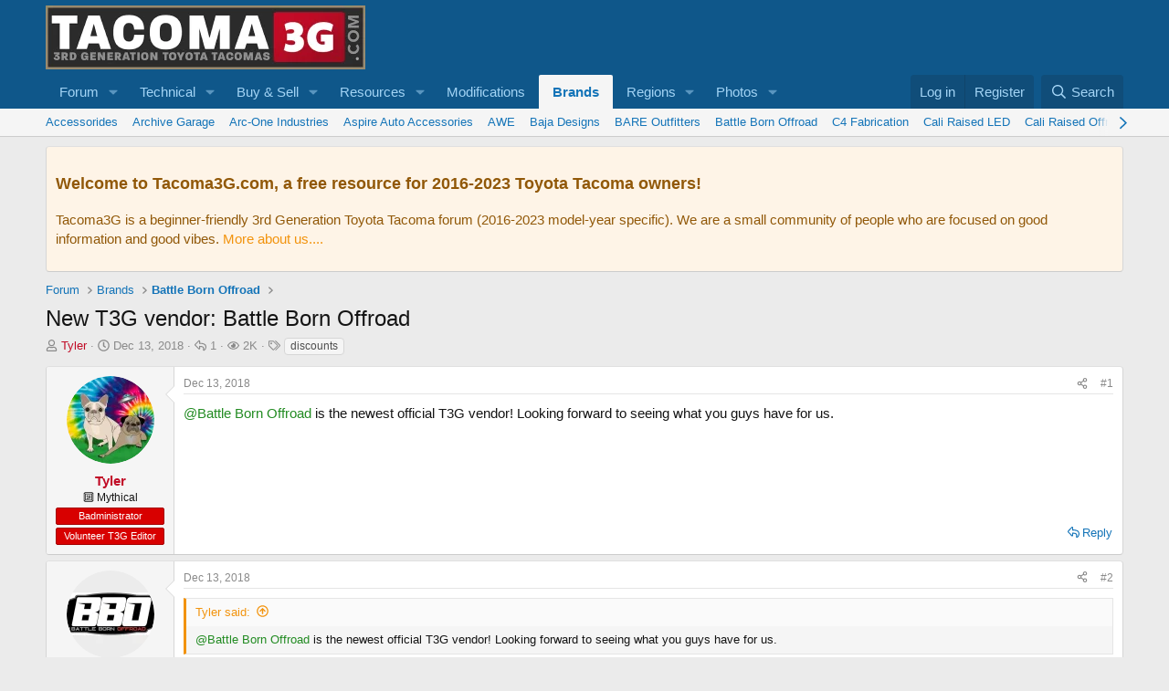

--- FILE ---
content_type: text/html; charset=utf-8
request_url: https://tacoma3g.com/threads/new-t3g-vendor-battle-born-offroad.7793/
body_size: 15623
content:

	
	
	
	
	

	
			
		
			
		
		
			
		
		
		
	


<!DOCTYPE html>
<html id="XF" lang="en-US" dir="LTR"
	data-xf="2.3"
	data-app="public"
	
	
	data-template="thread_view"
	data-container-key="node-49"
	data-content-key="thread-7793"
	data-logged-in="false"
	data-cookie-prefix="xf_"
	data-csrf="1769091335,0df0aa0029f822e97c5eb32920a76ac2"
	class="has-no-js template-thread_view"
	>
<head>
	
	
	

	<meta charset="utf-8" />
	<title>New T3G vendor: Battle Born Offroad | 3rd Generation Toyota Tacoma Forum | Tacoma3G</title>
	<link rel="manifest" href="/webmanifest.php">

	<meta http-equiv="X-UA-Compatible" content="IE=Edge" />
	<meta name="viewport" content="width=device-width, initial-scale=1, viewport-fit=cover">

	
		<meta name="theme-color" content="#0f578a" />
	

	<meta name="apple-mobile-web-app-title" content="Tacoma3G">
	
		<link rel="apple-touch-icon" href="/data/assets/logo/logo_192.webp">
		

	
		
		<meta name="description" content="@Battle Born Offroad is the newest official T3G vendor! Looking forward to seeing what you guys have for us." />
		<meta property="og:description" content="@Battle Born Offroad is the newest official T3G vendor! Looking forward to seeing what you guys have for us." />
		<meta property="twitter:description" content="@Battle Born Offroad is the newest official T3G vendor! Looking forward to seeing what you guys have for us." />
	
	
		<meta property="og:url" content="https://tacoma3g.com/threads/new-t3g-vendor-battle-born-offroad.7793/" />
	
		<link rel="canonical" href="https://tacoma3g.com/threads/new-t3g-vendor-battle-born-offroad.7793/" />
	

	
		
	
	
	<meta property="og:site_name" content="3rd Generation Toyota Tacoma Forum | Tacoma3G" />


	
	
		
	
	
	<meta property="og:type" content="website" />


	
	
		
	
	
	
		<meta property="og:title" content="New T3G vendor: Battle Born Offroad" />
		<meta property="twitter:title" content="New T3G vendor: Battle Born Offroad" />
	


	
	
	
	
		
	
	
	
		<meta property="og:image" content="https://tacoma3g.com/data/assets/logo/logo_social.webp" />
		<meta property="twitter:image" content="https://tacoma3g.com/data/assets/logo/logo_social.webp" />
		<meta property="twitter:card" content="summary" />
	


	

	
	
		<script async src="/jc/gtm.js?_v=1d0d2c65"></script>
	
	<script>
		window.dataLayer=window.dataLayer||[];function gtag(){dataLayer.push(arguments)}gtag("js",new Date);gtag('config','G-3G53K29SRS',{'style_id':1,'node_id':49,'node_title':'Battle Born Offroad','thread_id':7793,'thread_title':'New T3G vendor: Battle Born Offroad','thread_author':'Tyler','thread_tag':'discounts','user_properties': {
		
		'pwa':navigator.standalone||window.matchMedia('(display-mode: standalone), (display-mode: minimal-ui)').matches?1:0,
		},});
!function(b,c){"object"==typeof console&&"function"==typeof console.error&&(console.error_old=console.error,console.error=function(){console.error_old.apply(this,arguments);b.gtag("event","exception",{error_type:"console",error_message:arguments[0],fatal:!1})});b.onerror=function(a,d,e){b.gtag("event","exception",{error_type:"javascript",error_message:a,error_location:d,error_line_number:e,fatal:!1})};b.onload=function(){c.querySelectorAll("img").forEach(a=>{a.complete&&0===a.naturalWidth&&b.gtag("event",
"exception",{error_type:"image",error_message:"not_loaded",error_location:a.src,fatal:!1})})}}(window,document);
	</script>


	
	
	

	<link rel="stylesheet" href="/css.php?css=public%3Anormalize.css%2Cpublic%3Afa.css%2Cpublic%3Acore.less%2Cpublic%3Aapp.less&amp;s=1&amp;l=1&amp;d=1756934241&amp;k=7050c0a257cb9d2bb42e870024353759d6dc776f" />

	<link rel="stylesheet" href="/css.php?css=public%3Aandy_newpostsresponsive.less&amp;s=1&amp;l=1&amp;d=1756934241&amp;k=cd7bb436c950a749625d13c20831526d8107f694" />
<link rel="stylesheet" href="/css.php?css=public%3AavForumsTagEss_thread_view_grouped_tags.less&amp;s=1&amp;l=1&amp;d=1756934241&amp;k=b971527d6e6227fb2044d92bd2de51f310a17322" />
<link rel="stylesheet" href="/css.php?css=public%3Abb_code.less&amp;s=1&amp;l=1&amp;d=1756934241&amp;k=16f8bb403bc9df39b6116f1fa914c3f77e9bcdc9" />
<link rel="stylesheet" href="/css.php?css=public%3Amessage.less&amp;s=1&amp;l=1&amp;d=1756934241&amp;k=422d662127d04d73d56e0f41c01077c6d80eaba8" />
<link rel="stylesheet" href="/css.php?css=public%3Anotices.less&amp;s=1&amp;l=1&amp;d=1756934241&amp;k=69d8c9989c3c2284dad417083d40a7912d40761e" />
<link rel="stylesheet" href="/css.php?css=public%3Ashare_controls.less&amp;s=1&amp;l=1&amp;d=1756934241&amp;k=0551ab9779330c7d63b6c458f8ca23aa36a9f0c4" />
<link rel="stylesheet" href="/css.php?css=public%3AsvESE_autocomplete.less&amp;s=1&amp;l=1&amp;d=1756934241&amp;k=d4da27d327000259747fb7cf8780af5c0b5224a3" />
<link rel="stylesheet" href="/css.php?css=public%3Aextra.less&amp;s=1&amp;l=1&amp;d=1756934241&amp;k=2a9da2e7832ad6b252abf9745a189d56642fec09" />


	
		<script src="/js/xf/preamble.min.js?_v=1d0d2c65"></script>
	

	
	<script src="/js/vendor/vendor-compiled.js?_v=1d0d2c65" defer></script>
	<script src="/js/xf/core-compiled.js?_v=1d0d2c65" defer></script>

	<script>
		XF.ready(() =>
		{
			XF.extendObject(true, XF.config, {
				// 
				userId: 0,
				enablePush: true,
				pushAppServerKey: 'BLBPnJtUjcwSzvEj3s73HELcVSl68YvfySaSCyXhIWK+cHn0rFXYEXDIOUTS7Zace3CABPIWNNPIL589Uj8guVg=',
				url: {
					fullBase: 'https://tacoma3g.com/',
					basePath: '/',
					css: '/css.php?css=__SENTINEL__&s=1&l=1&d=1756934241',
					js: '/js/__SENTINEL__?_v=1d0d2c65',
					icon: '/data/local/icons/__VARIANT__.svg?v=1756934281#__NAME__',
					iconInline: '/styles/fa/__VARIANT__/__NAME__.svg?v=5.15.3',
					keepAlive: '/login/keep-alive'
				},
				cookie: {
					path: '/',
					domain: '',
					prefix: 'xf_',
					secure: true,
					consentMode: 'disabled',
					consented: ["optional","_third_party"]
				},
				cacheKey: 'f3ed7234243583f554e27d349fe769c5',
				csrf: '1769091335,0df0aa0029f822e97c5eb32920a76ac2',
				js: {"\/js\/xf\/action.min.js?_v=1d0d2c65":true,"\/js\/xf\/message.min.js?_v=1d0d2c65":true,"\/js\/xf\/captcha.min.js?_v=1d0d2c65":true,"\/js\/sv\/ese\/xf\/core_handlers.min.js?_v=1d0d2c65":true},
				fullJs: false,
				css: {"public:andy_newpostsresponsive.less":true,"public:avForumsTagEss_thread_view_grouped_tags.less":true,"public:bb_code.less":true,"public:message.less":true,"public:notices.less":true,"public:share_controls.less":true,"public:svESE_autocomplete.less":true,"public:extra.less":true},
				time: {
					now: 1769091335,
					today: 1769058000,
					todayDow: 4,
					tomorrow: 1769144400,
					yesterday: 1768971600,
					week: 1768539600,
					month: 1767243600,
					year: 1767243600
				},
				style: {
					light: '',
					dark: '',
					defaultColorScheme: 'light'
				},
				borderSizeFeature: '3px',
				fontAwesomeWeight: 'r',
				enableRtnProtect: true,
				
				enableFormSubmitSticky: true,
				imageOptimization: 'optimize',
				imageOptimizationQuality: 0.85,
				uploadMaxFilesize: 268435456,
				uploadMaxWidth: 1280,
				uploadMaxHeight: 1024,
				allowedVideoExtensions: ["m4v","mov","mp4","mp4v","mpeg","mpg","ogv","webm"],
				allowedAudioExtensions: ["mp3","opus","ogg","wav"],
				shortcodeToEmoji: true,
				visitorCounts: {
					conversations_unread: '0',
					alerts_unviewed: '0',
					total_unread: '0',
					title_count: false,
					icon_indicator: false
				},
				jsMt: {"xf\/action.js":"f2521b28","xf\/embed.js":"70d517f9","xf\/form.js":"70d517f9","xf\/structure.js":"f2521b28","xf\/tooltip.js":"70d517f9"},
				jsState: {},
				publicMetadataLogoUrl: 'https://tacoma3g.com/data/assets/logo/logo_social.webp',
				publicPushBadgeUrl: 'https://tacoma3g.com/styles/default/xenforo/bell.png'
			})

			XF.extendObject(XF.phrases, {
				// 
"svStandardLib_time.day": "{count} day",
"svStandardLib_time.days": "{count} days",
"svStandardLib_time.hour": "{count} hour",
"svStandardLib_time.hours": "{count} hours",
"svStandardLib_time.minute": "{count} minutes",
"svStandardLib_time.minutes": "{count} minutes",
"svStandardLib_time.month": "{count} month",
"svStandardLib_time.months": "{count} months",
"svStandardLib_time.second": "{count} second",
"svStandardLib_time.seconds": "{count} seconds",
"svStandardLib_time.week": "time.week",
"svStandardLib_time.weeks": "{count} weeks",
"svStandardLib_time.year": "{count} year",
"svStandardLib_time.years": "{count} years",
				date_x_at_time_y:     "{date} at {time}",
				day_x_at_time_y:      "{day} at {time}",
				yesterday_at_x:       "Yesterday at {time}",
				x_minutes_ago:        "{minutes} minutes ago",
				one_minute_ago:       "1 minute ago",
				a_moment_ago:         "A moment ago",
				today_at_x:           "Today at {time}",
				in_a_moment:          "In a moment",
				in_a_minute:          "In a minute",
				in_x_minutes:         "In {minutes} minutes",
				later_today_at_x:     "Later today at {time}",
				tomorrow_at_x:        "Tomorrow at {time}",
				short_date_x_minutes: "{minutes}m",
				short_date_x_hours:   "{hours}h",
				short_date_x_days:    "{days}d",

				day0: "Sunday",
				day1: "Monday",
				day2: "Tuesday",
				day3: "Wednesday",
				day4: "Thursday",
				day5: "Friday",
				day6: "Saturday",

				dayShort0: "Sun",
				dayShort1: "Mon",
				dayShort2: "Tue",
				dayShort3: "Wed",
				dayShort4: "Thu",
				dayShort5: "Fri",
				dayShort6: "Sat",

				month0: "January",
				month1: "February",
				month2: "March",
				month3: "April",
				month4: "May",
				month5: "June",
				month6: "July",
				month7: "August",
				month8: "September",
				month9: "October",
				month10: "November",
				month11: "December",

				active_user_changed_reload_page: "The active user has changed. Reload the page for the latest version.",
				server_did_not_respond_in_time_try_again: "The server did not respond in time. Please try again.",
				oops_we_ran_into_some_problems: "Oops! We ran into some problems.",
				oops_we_ran_into_some_problems_more_details_console: "Oops! We ran into some problems. Please try again later. More error details may be in the browser console.",
				file_too_large_to_upload: "The file is too large to be uploaded.",
				uploaded_file_is_too_large_for_server_to_process: "The uploaded file is too large for the server to process.",
				files_being_uploaded_are_you_sure: "Files are still being uploaded. Are you sure you want to submit this form?",
				attach: "Attach files",
				rich_text_box: "Rich text box",
				close: "Close",
				link_copied_to_clipboard: "Link copied to clipboard.",
				text_copied_to_clipboard: "Text copied to clipboard.",
				loading: "Loading…",
				you_have_exceeded_maximum_number_of_selectable_items: "You have exceeded the maximum number of selectable items.",

				processing: "Processing",
				'processing...': "Processing…",

				showing_x_of_y_items: "Showing {count} of {total} items",
				showing_all_items: "Showing all items",
				no_items_to_display: "No items to display",

				number_button_up: "Increase",
				number_button_down: "Decrease",

				push_enable_notification_title: "Push notifications enabled successfully at 3rd Generation Toyota Tacoma Forum | Tacoma3G",
				push_enable_notification_body: "Thank you for enabling push notifications!",
				MrJinx_WhatsNewTweak_TooltipStop: "Stop auto refresh",
				MrJinx_WhatsNewTweak_TooltipStart: "Start auto refresh",

				pull_down_to_refresh: "Pull down to refresh",
				release_to_refresh: "Release to refresh",
				refreshing: "Refreshing…"
			})
		})
	
window.addEventListener('DOMContentLoaded',()=>{XF.on(document,"xf:reinit",(a)=>{if(a&&typeof(a)==='object'&&Object.prototype.toString.call(a)==='[object Event]'){if(typeof(a.target.querySelectorAll)==='function'){a.target.querySelectorAll(".overlay[data-url]:not([ga])").forEach(b=>{ b.setAttribute('ga',1);gtag("event","page_view",{page_title:b.querySelector(".overlay-title").textContent,page_location:b.getAttribute("data-url")})})}}})});document.querySelectorAll(".file-preview").forEach(filePreview=>{filePreview.addEventListener("click",()=>{gtag('event','file_download',{link_url:(new URL(filePreview.getAttribute("href"),window.location.origin)).href, file_name:filePreview.parentNode.querySelector('.file-name').textContent});});});document.querySelectorAll('.shareButtons-button').forEach(shareButton=>{shareButton.addEventListener('click',()=>{gtag('event','share',{method:shareButton.getAttribute('class').match(/.*shareButtons-button--(.*?)$|\s/)[1]});});});document.querySelectorAll('.bookmarkLink:not(.is-bookmarked)').forEach(bookmarkLink=>{bookmarkLink.addEventListener('click',()=>{gtag('event','bookmark');});});document.querySelectorAll(".js-installPromptButton").forEach(a=>{a.addEventListener("click",()=>{gtag("event","app_install_prompt")})});window.addEventListener("appinstalled",()=>{gtag("event","app_install")});XF.PWA&&XF.PWA.isRunning()&&document.addEventListener("visibilitychange",()=>{"visible"===document.visibilityState&&gtag("event","app_open")});
</script>

	<script src="/js/xf/action.min.js?_v=1d0d2c65" defer></script>
<script src="/js/xf/message.min.js?_v=1d0d2c65" defer></script>
<script src="/js/xf/captcha.min.js?_v=1d0d2c65" defer></script>
<script src="/js/sv/ese/xf/core_handlers.min.js?_v=1d0d2c65" defer></script>



	
		<link rel="icon" type="image/png" href="https://tacoma3g.com/data/assets/logo/favicon-32x32.webp" sizes="32x32" />
	

	
</head>
<body data-template="thread_view">

<div class="p-pageWrapper" id="top">

	

	<header class="p-header" id="header">
		<div class="p-header-inner">
			<div class="p-header-content">
				<div class="p-header-logo p-header-logo--image">
					<a href="https://tacoma3g.com">
						

	

	
		
		

		
	

	

	<picture data-variations="{&quot;default&quot;:{&quot;1&quot;:&quot;\/data\/assets\/logo_default\/logo.webp&quot;,&quot;2&quot;:null}}">
		
		
		

		

		<img src="/data/assets/logo_default/logo.webp"  width="350" height="70" alt="3rd Generation Toyota Tacoma Forum | Tacoma3G"  />
	</picture>


					</a>
				</div>

				
			</div>
		</div>
	</header>

	
	

	
		<div class="p-navSticky p-navSticky--primary" data-xf-init="sticky-header">
			
		<nav class="p-nav">
			<div class="p-nav-inner">
				<button type="button" class="button button--plain p-nav-menuTrigger" data-xf-click="off-canvas" data-menu=".js-headerOffCanvasMenu" tabindex="0" aria-label="Menu"><span class="button-text">
					<i aria-hidden="true"></i>
				</span></button>

				<div class="p-nav-smallLogo">
					<a href="https://tacoma3g.com">
						

	

	
		
		

		
	

	

	<picture data-variations="{&quot;default&quot;:{&quot;1&quot;:&quot;\/data\/assets\/logo_default\/logo.webp&quot;,&quot;2&quot;:null}}">
		
		
		

		

		<img src="/data/assets/logo_default/logo.webp"  width="350" height="70" alt="3rd Generation Toyota Tacoma Forum | Tacoma3G"  />
	</picture>


					</a>
				</div>

				<div class="p-nav-scroller hScroller" data-xf-init="h-scroller" data-auto-scroll=".p-navEl.is-selected">
					<div class="hScroller-scroll">
						<ul class="p-nav-list js-offCanvasNavSource">
							
								<li>
									
	<div class="p-navEl " data-has-children="true">
	

		
	
	<a href="/"
	class="p-navEl-link p-navEl-link--splitMenu "
	
	
	data-nav-id="forums">Forum</a>


		<a data-xf-key="1"
			data-xf-click="menu"
			data-menu-pos-ref="< .p-navEl"
			class="p-navEl-splitTrigger"
			role="button"
			tabindex="0"
			aria-label="Toggle expanded"
			aria-expanded="false"
			aria-haspopup="true"></a>

		
	
		<div class="menu menu--structural" data-menu="menu" aria-hidden="true">
			<div class="menu-content">
				
					
	
	
	<a href="https://tacoma3g.com"
	class="menu-linkRow u-indentDepth0 js-offCanvasCopy "
	
	
	data-nav-id="home">Home</a>

	

				
					
	
	
	<a href="/register/"
	class="menu-linkRow u-indentDepth0 js-offCanvasCopy "
	 style="color: rgb(34, 139, 34);"
	
	data-nav-id="defaultRegister">Register</a>

	

				
					
	
	
	<a href="/search/?type=post"
	class="menu-linkRow u-indentDepth0 js-offCanvasCopy "
	
	
	data-nav-id="searchForums">Search forums</a>

	

				
					
	
	
	<a href="/members/"
	class="menu-linkRow u-indentDepth0 js-offCanvasCopy "
	
	
	data-nav-id="members">Members</a>

	

				
			</div>
		</div>
	
	</div>

								</li>
							
								<li>
									
	<div class="p-navEl " data-has-children="true">
	

		
	
	<a href="/forums/troubleshooting-maintenance.7/"
	class="p-navEl-link p-navEl-link--splitMenu "
	
	
	data-nav-id="forumsTech">Technical</a>


		<a data-xf-key="2"
			data-xf-click="menu"
			data-menu-pos-ref="< .p-navEl"
			class="p-navEl-splitTrigger"
			role="button"
			tabindex="0"
			aria-label="Toggle expanded"
			aria-expanded="false"
			aria-haspopup="true"></a>

		
	
		<div class="menu menu--structural" data-menu="menu" aria-hidden="true">
			<div class="menu-content">
				
					
	
	
	<a href="https://tacoma3g.com/forums/7/post-thread"
	class="menu-linkRow u-indentDepth0 js-offCanvasCopy "
	 style="font-weight: 600;"
	
	data-nav-id="forumsAskHelp">Ask For Help!</a>

	

				
					
	
	
	<a href="https://tacoma3g.com/threads/3rd-gen-tacoma-service-manual.9900/"
	class="menu-linkRow u-indentDepth0 js-offCanvasCopy "
	
	
	data-nav-id="serviceManual">Tacoma Service Manual (2016–2023 models)</a>

	

				
			</div>
		</div>
	
	</div>

								</li>
							
								<li>
									
	<div class="p-navEl " data-has-children="true">
	

		
	
	<a href="/classifieds/"
	class="p-navEl-link p-navEl-link--splitMenu "
	
	
	data-nav-id="marketplace">Buy & Sell</a>


		<a data-xf-key="3"
			data-xf-click="menu"
			data-menu-pos-ref="< .p-navEl"
			class="p-navEl-splitTrigger"
			role="button"
			tabindex="0"
			aria-label="Toggle expanded"
			aria-expanded="false"
			aria-haspopup="true"></a>

		
	
		<div class="menu menu--structural" data-menu="menu" aria-hidden="true">
			<div class="menu-content">
				
					
	
	
	<a href="/classifieds/for-sale/"
	class="menu-linkRow u-indentDepth0 js-offCanvasCopy "
	
	
	data-nav-id="0">For Sale</a>

	

				
					
	
	
	<a href="/classifieds/wanted/"
	class="menu-linkRow u-indentDepth0 js-offCanvasCopy "
	
	
	data-nav-id="1">Wanted</a>

	

				
					
	
	
	<a href="https://tacoma3g.com/classifieds/for-sale/post-thread"
	class="menu-linkRow u-indentDepth0 js-offCanvasCopy "
	 style="font-weight: 600;"
	
	data-nav-id="classifiedsPost">Post a listing for free!</a>

	

				
			</div>
		</div>
	
	</div>

								</li>
							
								<li>
									
	<div class="p-navEl " data-has-children="true">
	

		
	
	<a href="/resources/"
	class="p-navEl-link p-navEl-link--splitMenu "
	
	
	data-nav-id="xfrm">Resources</a>


		<a data-xf-key="4"
			data-xf-click="menu"
			data-menu-pos-ref="< .p-navEl"
			class="p-navEl-splitTrigger"
			role="button"
			tabindex="0"
			aria-label="Toggle expanded"
			aria-expanded="false"
			aria-haspopup="true"></a>

		
	
		<div class="menu menu--structural" data-menu="menu" aria-hidden="true">
			<div class="menu-content">
				
					
	
	
	<a href="/resources/latest-reviews"
	class="menu-linkRow u-indentDepth0 js-offCanvasCopy "
	
	
	data-nav-id="xfrmLatestReviews">Latest reviews</a>

	

				
					
	
	
	<a href="/search/?type=resource"
	class="menu-linkRow u-indentDepth0 js-offCanvasCopy "
	
	
	data-nav-id="xfrmSearchResources">Search resources</a>

	

				
			</div>
		</div>
	
	</div>

								</li>
							
								<li>
									
	<div class="p-navEl " >
	

		
	
	<a href="/forums/modifications.8/"
	class="p-navEl-link "
	
	data-xf-key="5"
	data-nav-id="forumsModifications">Modifications</a>


		

		
	
	</div>

								</li>
							
								<li>
									
	<div class="p-navEl is-selected" data-has-children="true">
	

		
	
	<a href="/categories/aftermarket-brands.159/"
	class="p-navEl-link p-navEl-link--splitMenu "
	
	
	data-nav-id="forumsBrands">Brands</a>


		<a data-xf-key="6"
			data-xf-click="menu"
			data-menu-pos-ref="< .p-navEl"
			class="p-navEl-splitTrigger"
			role="button"
			tabindex="0"
			aria-label="Toggle expanded"
			aria-expanded="false"
			aria-haspopup="true"></a>

		
	
		<div class="menu menu--structural" data-menu="menu" aria-hidden="true">
			<div class="menu-content">
				
					
	
	
	<a href="/forums/accessorides.73/"
	class="menu-linkRow u-indentDepth0 js-offCanvasCopy "
	
	
	data-nav-id="0">Accessorides</a>

	

				
					
	
	
	<a href="/forums/archive-garage.96/"
	class="menu-linkRow u-indentDepth0 js-offCanvasCopy "
	
	
	data-nav-id="1">Archive Garage</a>

	

				
					
	
	
	<a href="/forums/arc-one-industries.75/"
	class="menu-linkRow u-indentDepth0 js-offCanvasCopy "
	
	
	data-nav-id="2">Arc-One Industries</a>

	

				
					
	
	
	<a href="/forums/aspire-auto-accessories.103/"
	class="menu-linkRow u-indentDepth0 js-offCanvasCopy "
	
	
	data-nav-id="3">Aspire Auto Accessories</a>

	

				
					
	
	
	<a href="/forums/awe.126/"
	class="menu-linkRow u-indentDepth0 js-offCanvasCopy "
	
	
	data-nav-id="4">AWE</a>

	

				
					
	
	
	<a href="/forums/baja-designs.50/"
	class="menu-linkRow u-indentDepth0 js-offCanvasCopy "
	
	
	data-nav-id="5">Baja Designs</a>

	

				
					
	
	
	<a href="/forums/bare-outfitters.102/"
	class="menu-linkRow u-indentDepth0 js-offCanvasCopy "
	
	
	data-nav-id="6">BARE Outfitters</a>

	

				
					
	
	
	<a href="/forums/battle-born-offroad.49/"
	class="menu-linkRow u-indentDepth0 js-offCanvasCopy "
	
	
	data-nav-id="7">Battle Born Offroad</a>

	

				
					
	
	
	<a href="/forums/c4-fabrication.69/"
	class="menu-linkRow u-indentDepth0 js-offCanvasCopy "
	
	
	data-nav-id="8">C4 Fabrication</a>

	

				
					
	
	
	<a href="/forums/cali-raised-led.28/"
	class="menu-linkRow u-indentDepth0 js-offCanvasCopy "
	
	
	data-nav-id="9">Cali Raised LED</a>

	

				
					
	
	
	<a href="/forums/cali-raised-offroad.31/"
	class="menu-linkRow u-indentDepth0 js-offCanvasCopy "
	
	
	data-nav-id="10">Cali Raised Offroad</a>

	

				
					
	
	
	<a href="/forums/course-motorsports.114/"
	class="menu-linkRow u-indentDepth0 js-offCanvasCopy "
	
	
	data-nav-id="11">Course Motorsports</a>

	

				
					
	
	
	<a href="/forums/dark-defence.97/"
	class="menu-linkRow u-indentDepth0 js-offCanvasCopy "
	
	
	data-nav-id="12">Dark Defence</a>

	

				
					
	
	
	<a href="/forums/datin-metal.39/"
	class="menu-linkRow u-indentDepth0 js-offCanvasCopy "
	
	
	data-nav-id="13">Datin Metal</a>

	

				
					
	
	
	<a href="/forums/decked.64/"
	class="menu-linkRow u-indentDepth0 js-offCanvasCopy "
	
	
	data-nav-id="14">DECKED</a>

	

				
					
	
	
	<a href="/forums/dobinsons.89/"
	class="menu-linkRow u-indentDepth0 js-offCanvasCopy "
	
	
	data-nav-id="15">Dobinsons</a>

	

				
					
	
	
	<a href="/forums/eagle-klaw.53/"
	class="menu-linkRow u-indentDepth0 js-offCanvasCopy "
	
	
	data-nav-id="16">Eagle Klaw</a>

	

				
					
	
	
	<a href="/forums/empyreoffroad.90/"
	class="menu-linkRow u-indentDepth0 js-offCanvasCopy "
	
	
	data-nav-id="17">EmpyreOffroad</a>

	

				
					
	
	
	<a href="/forums/expedition-essentials.18/"
	class="menu-linkRow u-indentDepth0 js-offCanvasCopy "
	
	
	data-nav-id="18">Expedition Essentials</a>

	

				
					
	
	
	<a href="/forums/kb-voodoo.60/"
	class="menu-linkRow u-indentDepth0 js-offCanvasCopy "
	
	
	data-nav-id="19">KB Voodoo</a>

	

				
					
	
	
	<a href="/forums/neo-garage.86/"
	class="menu-linkRow u-indentDepth0 js-offCanvasCopy "
	
	
	data-nav-id="20">NEO Garage</a>

	

				
					
	
	
	<a href="/forums/oem-audio.59/"
	class="menu-linkRow u-indentDepth0 js-offCanvasCopy "
	
	
	data-nav-id="21">OEM Audio +</a>

	

				
					
	
	
	<a href="/forums/p-p-engineering.100/"
	class="menu-linkRow u-indentDepth0 js-offCanvasCopy "
	
	
	data-nav-id="22">P &amp; P Engineering</a>

	

				
					
	
	
	<a href="/forums/rago-fab.63/"
	class="menu-linkRow u-indentDepth0 js-offCanvasCopy "
	
	
	data-nav-id="23">Rago Fab</a>

	

				
					
	
	
	<a href="/forums/remmen-brakes.67/"
	class="menu-linkRow u-indentDepth0 js-offCanvasCopy "
	
	
	data-nav-id="24">Remmen Brakes</a>

	

				
					
	
	
	<a href="/forums/relentless-fabrication.54/"
	class="menu-linkRow u-indentDepth0 js-offCanvasCopy "
	
	
	data-nav-id="25">Relentless Fabrication</a>

	

				
					
	
	
	<a href="/forums/rigid-industries.55/"
	class="menu-linkRow u-indentDepth0 js-offCanvasCopy "
	
	
	data-nav-id="26">Rigid Industries</a>

	

				
					
	
	
	<a href="/forums/ripp.119/"
	class="menu-linkRow u-indentDepth0 js-offCanvasCopy "
	
	
	data-nav-id="27">RIPP</a>

	

				
					
	
	
	<a href="/forums/roam-adventure-co.94/"
	class="menu-linkRow u-indentDepth0 js-offCanvasCopy "
	
	
	data-nav-id="28">ROAM Adventure Co</a>

	

				
					
	
	
	<a href="/forums/rouge/"
	class="menu-linkRow u-indentDepth0 js-offCanvasCopy "
	
	
	data-nav-id="29">ROGUE</a>

	

				
					
	
	
	<a href="/forums/runnin4tacos.74/"
	class="menu-linkRow u-indentDepth0 js-offCanvasCopy "
	
	
	data-nav-id="30">Runnin4Tacos</a>

	

				
					
	
	
	<a href="/forums/salex-organizers.81/"
	class="menu-linkRow u-indentDepth0 js-offCanvasCopy "
	
	
	data-nav-id="31">Salex Organizers</a>

	

				
					
	
	
	<a href="/forums/screenprotech.113/"
	class="menu-linkRow u-indentDepth0 js-offCanvasCopy "
	
	
	data-nav-id="32">ScreenProtech</a>

	

				
					
	
	
	<a href="/forums/sdhq.46/"
	class="menu-linkRow u-indentDepth0 js-offCanvasCopy "
	
	
	data-nav-id="33">SDHQ</a>

	

				
					
	
	
	<a href="/forums/show-stoppers-usa.76/"
	class="menu-linkRow u-indentDepth0 js-offCanvasCopy "
	
	
	data-nav-id="34">Show Stoppers USA</a>

	

				
					
	
	
	<a href="/forums/simplymuggle.56/"
	class="menu-linkRow u-indentDepth0 js-offCanvasCopy "
	
	
	data-nav-id="35">SimplyMuggle</a>

	

				
					
	
	
	<a href="/forums/sos-offroad-concepts.92/"
	class="menu-linkRow u-indentDepth0 js-offCanvasCopy "
	
	
	data-nav-id="36">SOS Offroad Concepts</a>

	

				
					
	
	
	<a href="/forums/spotter-mirror.91/"
	class="menu-linkRow u-indentDepth0 js-offCanvasCopy "
	
	
	data-nav-id="37">Spotter Mirror</a>

	

				
					
	
	
	<a href="/forums/supdec.98/"
	class="menu-linkRow u-indentDepth0 js-offCanvasCopy "
	
	
	data-nav-id="38">SupDec</a>

	

				
					
	
	
	<a href="/forums/tacoclout.149/"
	class="menu-linkRow u-indentDepth0 js-offCanvasCopy "
	
	
	data-nav-id="39">TacoClout</a>

	

				
					
	
	
	<a href="/forums/talus-expedition-gear.99/"
	class="menu-linkRow u-indentDepth0 js-offCanvasCopy "
	
	
	data-nav-id="40">Talus Expedition Gear</a>

	

				
					
	
	
	<a href="/forums/tacoma-pros-topfab.101/"
	class="menu-linkRow u-indentDepth0 js-offCanvasCopy "
	
	
	data-nav-id="41">Tacoma Pros / TopFab</a>

	

				
					
	
	
	<a href="/forums/three-amigos-offroad.84/"
	class="menu-linkRow u-indentDepth0 js-offCanvasCopy "
	
	
	data-nav-id="42">Three Amigos Offroad</a>

	

				
					
	
	
	<a href="/forums/total-chaos.43/"
	class="menu-linkRow u-indentDepth0 js-offCanvasCopy "
	
	
	data-nav-id="43">TOTAL CHAOS</a>

	

				
					
	
	
	<a href="/forums/truck-brigade.68/"
	class="menu-linkRow u-indentDepth0 js-offCanvasCopy "
	
	
	data-nav-id="44">Truck Brigade</a>

	

				
					
	
	
	<a href="/forums/uptop-overland.88/"
	class="menu-linkRow u-indentDepth0 js-offCanvasCopy "
	
	
	data-nav-id="45">upTOP Overland</a>

	

				
					
	
	
	<a href="/forums/victory-4x4.62/"
	class="menu-linkRow u-indentDepth0 js-offCanvasCopy "
	
	
	data-nav-id="46">Victory 4x4</a>

	

				
					
	
	
	<a href="/forums/vorsheer-trailers.95/"
	class="menu-linkRow u-indentDepth0 js-offCanvasCopy "
	
	
	data-nav-id="47">VORSHEER Trailers</a>

	

				
					
	
	
	<a href="/forums/weboost.82/"
	class="menu-linkRow u-indentDepth0 js-offCanvasCopy "
	
	
	data-nav-id="48">weBoost</a>

	

				
					
	
	
	<a href="/forums/xtrusion-overland.115/"
	class="menu-linkRow u-indentDepth0 js-offCanvasCopy "
	
	
	data-nav-id="49">Xtrusion Overland</a>

	

				
					
	
	
	<a href="/forums/aftermarket-vendors-archived.17/"
	class="menu-linkRow u-indentDepth0 js-offCanvasCopy "
	
	
	data-nav-id="50">Aftermarket Vendors (Archived)</a>

	

				
			</div>
		</div>
	
	</div>

								</li>
							
								<li>
									
	<div class="p-navEl " data-has-children="true">
	

		
	
	<a href="/categories/regions.151/"
	class="p-navEl-link p-navEl-link--splitMenu "
	
	
	data-nav-id="homeRegions">Regions</a>


		<a data-xf-key="7"
			data-xf-click="menu"
			data-menu-pos-ref="< .p-navEl"
			class="p-navEl-splitTrigger"
			role="button"
			tabindex="0"
			aria-label="Toggle expanded"
			aria-expanded="false"
			aria-haspopup="true"></a>

		
	
		<div class="menu menu--structural" data-menu="menu" aria-hidden="true">
			<div class="menu-content">
				
					
	
	
	<a href="/forums/socal.21/"
	class="menu-linkRow u-indentDepth0 js-offCanvasCopy "
	
	
	data-nav-id="0">SoCal</a>

	

				
					
	
	
	<a href="/forums/norcal.23/"
	class="menu-linkRow u-indentDepth0 js-offCanvasCopy "
	
	
	data-nav-id="1">NorCal</a>

	

				
					
	
	
	<a href="/forums/pacific-northwest.51/"
	class="menu-linkRow u-indentDepth0 js-offCanvasCopy "
	
	
	data-nav-id="2">Pacific Northwest</a>

	

				
					
	
	
	<a href="/forums/west.22/"
	class="menu-linkRow u-indentDepth0 js-offCanvasCopy "
	
	
	data-nav-id="3">West</a>

	

				
					
	
	
	<a href="/forums/midwest.24/"
	class="menu-linkRow u-indentDepth0 js-offCanvasCopy "
	
	
	data-nav-id="4">Midwest</a>

	

				
					
	
	
	<a href="/forums/south.25/"
	class="menu-linkRow u-indentDepth0 js-offCanvasCopy "
	
	
	data-nav-id="5">South</a>

	

				
					
	
	
	<a href="/forums/northeast.26/"
	class="menu-linkRow u-indentDepth0 js-offCanvasCopy "
	
	
	data-nav-id="6">Northeast</a>

	

				
					
	
	
	<a href="/forums/canada.80/"
	class="menu-linkRow u-indentDepth0 js-offCanvasCopy "
	
	
	data-nav-id="7">Canada</a>

	

				
			</div>
		</div>
	
	</div>

								</li>
							
								<li>
									
	<div class="p-navEl " data-has-children="true">
	

		
	
	<a href="/photos/"
	class="p-navEl-link p-navEl-link--splitMenu "
	
	
	data-nav-id="xfmg">Photos</a>


		<a data-xf-key="8"
			data-xf-click="menu"
			data-menu-pos-ref="< .p-navEl"
			class="p-navEl-splitTrigger"
			role="button"
			tabindex="0"
			aria-label="Toggle expanded"
			aria-expanded="false"
			aria-haspopup="true"></a>

		
	
		<div class="menu menu--structural" data-menu="menu" aria-hidden="true">
			<div class="menu-content">
				
					
	
	
	<a href="/forums/rig-of-the-month-contest.57/"
	class="menu-linkRow u-indentDepth0 js-offCanvasCopy "
	
	
	data-nav-id="rotm">Rig of the Month Contest</a>

	

				
			</div>
		</div>
	
	</div>

								</li>
							
						</ul>
					</div>
				</div>

				<div class="p-nav-opposite">
					<div class="p-navgroup p-account p-navgroup--guest">
						
							<a href="/login/" class="p-navgroup-link p-navgroup-link--textual p-navgroup-link--logIn"
								data-xf-click="overlay" data-follow-redirects="on">
								<span class="p-navgroup-linkText">Log in</span>
							</a>
							
								<a href="/register/" class="p-navgroup-link p-navgroup-link--textual p-navgroup-link--register"
									data-xf-click="overlay" data-follow-redirects="on">
									<span class="p-navgroup-linkText">Register</span>
								</a>
							
						
					</div>

					<div class="p-navgroup p-discovery">
						<a href="/whats-new/"
							class="p-navgroup-link p-navgroup-link--iconic p-navgroup-link--whatsnew"
							aria-label="What&#039;s new"
							title="What&#039;s new">
							<i aria-hidden="true"></i>
							<span class="p-navgroup-linkText">What's new</span>
						</a>

						
							<a href="/search/"
								class="p-navgroup-link p-navgroup-link--iconic p-navgroup-link--search"
								data-xf-click="menu"
								data-xf-key="/"
								aria-label="Search"
								aria-expanded="false"
								aria-haspopup="true"
								title="Search">
								<i aria-hidden="true"></i>
								<span class="p-navgroup-linkText">Search</span>
							</a>
							<div class="menu menu--structural menu--wide" data-menu="menu" aria-hidden="true">
								<form action="/search/search" method="post"
									class="menu-content"
									data-xf-init="quick-search ">

									<h3 class="menu-header">Search</h3>
									
									<div class="menu-row">
										
											<div class="inputGroup inputGroup--joined">
												<input type="text" class="input" data-xf-init="ese-autocomplete" name="keywords" data-acurl="/search/search?autocomplete=1" data-autocomplete-filter="[&quot;resource&quot;,&quot;post&quot;]" data-constraints-selector="#_xfUid-sv_ess_search_constraints-1769091335" placeholder="Search…" aria-label="Search" data-menu-autofocus="true" />
												




			<select name="constraints" class="js-quickSearch-constraint input" id="_xfUid-sv_ess_search_constraints-1769091335" aria-label="Search within">
				<option value="">Everywhere</option>
<option value="{&quot;search_type&quot;:&quot;post&quot;}">Threads</option>
<option value="{&quot;search_type&quot;:&quot;post&quot;,&quot;c&quot;:{&quot;nodes&quot;:[49],&quot;child_nodes&quot;:1}}">This forum</option>
<option value="{&quot;search_type&quot;:&quot;post&quot;,&quot;c&quot;:{&quot;thread&quot;:7793}}" data-suggest-optout="1">This thread</option>

			</select>
		
											</div>
										
									</div>


	
		<div class="menu-row">
			
				
	
		
		

		
			<label class="iconic"><input type="checkbox"  name="c[container_only]" value="1" /><i aria-hidden="true"></i><span class="iconic-label">Search titles and first posts only</span></label>

		
	

			
		</div>
	

									
									<div class="menu-row">
										<label class="iconic"><input type="checkbox"  name="c[title_only]" value="1" /><i aria-hidden="true"></i><span class="iconic-label">Search titles only

													
													<span tabindex="0" role="button"
														data-xf-init="tooltip" data-trigger="hover focus click" title="Tags will also be searched in content where tags are supported">

														<i class="fa--xf far fa-question-circle  u-muted u-smaller"><svg xmlns="http://www.w3.org/2000/svg" role="img" ><title>Note</title><use href="/data/local/icons/regular.svg?v=1756934281#question-circle"></use></svg></i>
													</span></span></label>

									</div>
									
									<div class="menu-row">
										<div class="inputGroup">
											<span class="inputGroup-text" id="ctrl_search_menu_by_member">By:</span>
											<input type="text" class="input" name="c[users]" data-xf-init="auto-complete" placeholder="Member" aria-labelledby="ctrl_search_menu_by_member" />
										</div>
									</div>
									<div class="menu-footer">
									<span class="menu-footer-controls">
										<button type="submit" class="button button--icon button--icon--search button--primary"><i class="fa--xf far fa-search "><svg xmlns="http://www.w3.org/2000/svg" role="img" aria-hidden="true" ><use href="/data/local/icons/regular.svg?v=1756934281#search"></use></svg></i><span class="button-text">Search</span></button>
										<button type="submit" class="button " name="from_search_menu"><span class="button-text">Advanced search…</span></button>
									</span>
									</div>

									<input type="hidden" name="_xfToken" value="1769091335,0df0aa0029f822e97c5eb32920a76ac2" />
								</form>
							</div>
						
					</div>
				</div>
			</div>
		</nav>
	
		</div>
		
		
			<div class="p-sectionLinks">
				<div class="p-sectionLinks-inner hScroller" data-xf-init="h-scroller">
					<div class="hScroller-scroll">
						<ul class="p-sectionLinks-list">
							
								<li>
									
	<div class="p-navEl " >
	

		
	
	<a href="/forums/accessorides.73/"
	class="p-navEl-link "
	
	data-xf-key="alt+1"
	data-nav-id="0">Accessorides</a>


		

		
	
	</div>

								</li>
							
								<li>
									
	<div class="p-navEl " >
	

		
	
	<a href="/forums/archive-garage.96/"
	class="p-navEl-link "
	
	data-xf-key="alt+2"
	data-nav-id="1">Archive Garage</a>


		

		
	
	</div>

								</li>
							
								<li>
									
	<div class="p-navEl " >
	

		
	
	<a href="/forums/arc-one-industries.75/"
	class="p-navEl-link "
	
	data-xf-key="alt+3"
	data-nav-id="2">Arc-One Industries</a>


		

		
	
	</div>

								</li>
							
								<li>
									
	<div class="p-navEl " >
	

		
	
	<a href="/forums/aspire-auto-accessories.103/"
	class="p-navEl-link "
	
	data-xf-key="alt+4"
	data-nav-id="3">Aspire Auto Accessories</a>


		

		
	
	</div>

								</li>
							
								<li>
									
	<div class="p-navEl " >
	

		
	
	<a href="/forums/awe.126/"
	class="p-navEl-link "
	
	data-xf-key="alt+5"
	data-nav-id="4">AWE</a>


		

		
	
	</div>

								</li>
							
								<li>
									
	<div class="p-navEl " >
	

		
	
	<a href="/forums/baja-designs.50/"
	class="p-navEl-link "
	
	data-xf-key="alt+6"
	data-nav-id="5">Baja Designs</a>


		

		
	
	</div>

								</li>
							
								<li>
									
	<div class="p-navEl " >
	

		
	
	<a href="/forums/bare-outfitters.102/"
	class="p-navEl-link "
	
	data-xf-key="alt+7"
	data-nav-id="6">BARE Outfitters</a>


		

		
	
	</div>

								</li>
							
								<li>
									
	<div class="p-navEl " >
	

		
	
	<a href="/forums/battle-born-offroad.49/"
	class="p-navEl-link "
	
	data-xf-key="alt+8"
	data-nav-id="7">Battle Born Offroad</a>


		

		
	
	</div>

								</li>
							
								<li>
									
	<div class="p-navEl " >
	

		
	
	<a href="/forums/c4-fabrication.69/"
	class="p-navEl-link "
	
	data-xf-key="alt+9"
	data-nav-id="8">C4 Fabrication</a>


		

		
	
	</div>

								</li>
							
								<li>
									
	<div class="p-navEl " >
	

		
	
	<a href="/forums/cali-raised-led.28/"
	class="p-navEl-link "
	
	data-xf-key="alt+10"
	data-nav-id="9">Cali Raised LED</a>


		

		
	
	</div>

								</li>
							
								<li>
									
	<div class="p-navEl " >
	

		
	
	<a href="/forums/cali-raised-offroad.31/"
	class="p-navEl-link "
	
	data-xf-key="alt+11"
	data-nav-id="10">Cali Raised Offroad</a>


		

		
	
	</div>

								</li>
							
								<li>
									
	<div class="p-navEl " >
	

		
	
	<a href="/forums/course-motorsports.114/"
	class="p-navEl-link "
	
	data-xf-key="alt+12"
	data-nav-id="11">Course Motorsports</a>


		

		
	
	</div>

								</li>
							
								<li>
									
	<div class="p-navEl " >
	

		
	
	<a href="/forums/dark-defence.97/"
	class="p-navEl-link "
	
	data-xf-key="alt+13"
	data-nav-id="12">Dark Defence</a>


		

		
	
	</div>

								</li>
							
								<li>
									
	<div class="p-navEl " >
	

		
	
	<a href="/forums/datin-metal.39/"
	class="p-navEl-link "
	
	data-xf-key="alt+14"
	data-nav-id="13">Datin Metal</a>


		

		
	
	</div>

								</li>
							
								<li>
									
	<div class="p-navEl " >
	

		
	
	<a href="/forums/decked.64/"
	class="p-navEl-link "
	
	data-xf-key="alt+15"
	data-nav-id="14">DECKED</a>


		

		
	
	</div>

								</li>
							
								<li>
									
	<div class="p-navEl " >
	

		
	
	<a href="/forums/dobinsons.89/"
	class="p-navEl-link "
	
	data-xf-key="alt+16"
	data-nav-id="15">Dobinsons</a>


		

		
	
	</div>

								</li>
							
								<li>
									
	<div class="p-navEl " >
	

		
	
	<a href="/forums/eagle-klaw.53/"
	class="p-navEl-link "
	
	data-xf-key="alt+17"
	data-nav-id="16">Eagle Klaw</a>


		

		
	
	</div>

								</li>
							
								<li>
									
	<div class="p-navEl " >
	

		
	
	<a href="/forums/empyreoffroad.90/"
	class="p-navEl-link "
	
	data-xf-key="alt+18"
	data-nav-id="17">EmpyreOffroad</a>


		

		
	
	</div>

								</li>
							
								<li>
									
	<div class="p-navEl " >
	

		
	
	<a href="/forums/expedition-essentials.18/"
	class="p-navEl-link "
	
	data-xf-key="alt+19"
	data-nav-id="18">Expedition Essentials</a>


		

		
	
	</div>

								</li>
							
								<li>
									
	<div class="p-navEl " >
	

		
	
	<a href="/forums/kb-voodoo.60/"
	class="p-navEl-link "
	
	data-xf-key="alt+20"
	data-nav-id="19">KB Voodoo</a>


		

		
	
	</div>

								</li>
							
								<li>
									
	<div class="p-navEl " >
	

		
	
	<a href="/forums/neo-garage.86/"
	class="p-navEl-link "
	
	data-xf-key="alt+21"
	data-nav-id="20">NEO Garage</a>


		

		
	
	</div>

								</li>
							
								<li>
									
	<div class="p-navEl " >
	

		
	
	<a href="/forums/oem-audio.59/"
	class="p-navEl-link "
	
	data-xf-key="alt+22"
	data-nav-id="21">OEM Audio +</a>


		

		
	
	</div>

								</li>
							
								<li>
									
	<div class="p-navEl " >
	

		
	
	<a href="/forums/p-p-engineering.100/"
	class="p-navEl-link "
	
	data-xf-key="alt+23"
	data-nav-id="22">P &amp; P Engineering</a>


		

		
	
	</div>

								</li>
							
								<li>
									
	<div class="p-navEl " >
	

		
	
	<a href="/forums/rago-fab.63/"
	class="p-navEl-link "
	
	data-xf-key="alt+24"
	data-nav-id="23">Rago Fab</a>


		

		
	
	</div>

								</li>
							
								<li>
									
	<div class="p-navEl " >
	

		
	
	<a href="/forums/remmen-brakes.67/"
	class="p-navEl-link "
	
	data-xf-key="alt+25"
	data-nav-id="24">Remmen Brakes</a>


		

		
	
	</div>

								</li>
							
								<li>
									
	<div class="p-navEl " >
	

		
	
	<a href="/forums/relentless-fabrication.54/"
	class="p-navEl-link "
	
	data-xf-key="alt+26"
	data-nav-id="25">Relentless Fabrication</a>


		

		
	
	</div>

								</li>
							
								<li>
									
	<div class="p-navEl " >
	

		
	
	<a href="/forums/rigid-industries.55/"
	class="p-navEl-link "
	
	data-xf-key="alt+27"
	data-nav-id="26">Rigid Industries</a>


		

		
	
	</div>

								</li>
							
								<li>
									
	<div class="p-navEl " >
	

		
	
	<a href="/forums/ripp.119/"
	class="p-navEl-link "
	
	data-xf-key="alt+28"
	data-nav-id="27">RIPP</a>


		

		
	
	</div>

								</li>
							
								<li>
									
	<div class="p-navEl " >
	

		
	
	<a href="/forums/roam-adventure-co.94/"
	class="p-navEl-link "
	
	data-xf-key="alt+29"
	data-nav-id="28">ROAM Adventure Co</a>


		

		
	
	</div>

								</li>
							
								<li>
									
	<div class="p-navEl " >
	

		
	
	<a href="/forums/rouge/"
	class="p-navEl-link "
	
	data-xf-key="alt+30"
	data-nav-id="29">ROGUE</a>


		

		
	
	</div>

								</li>
							
								<li>
									
	<div class="p-navEl " >
	

		
	
	<a href="/forums/runnin4tacos.74/"
	class="p-navEl-link "
	
	data-xf-key="alt+31"
	data-nav-id="30">Runnin4Tacos</a>


		

		
	
	</div>

								</li>
							
								<li>
									
	<div class="p-navEl " >
	

		
	
	<a href="/forums/salex-organizers.81/"
	class="p-navEl-link "
	
	data-xf-key="alt+32"
	data-nav-id="31">Salex Organizers</a>


		

		
	
	</div>

								</li>
							
								<li>
									
	<div class="p-navEl " >
	

		
	
	<a href="/forums/screenprotech.113/"
	class="p-navEl-link "
	
	data-xf-key="alt+33"
	data-nav-id="32">ScreenProtech</a>


		

		
	
	</div>

								</li>
							
								<li>
									
	<div class="p-navEl " >
	

		
	
	<a href="/forums/sdhq.46/"
	class="p-navEl-link "
	
	data-xf-key="alt+34"
	data-nav-id="33">SDHQ</a>


		

		
	
	</div>

								</li>
							
								<li>
									
	<div class="p-navEl " >
	

		
	
	<a href="/forums/show-stoppers-usa.76/"
	class="p-navEl-link "
	
	data-xf-key="alt+35"
	data-nav-id="34">Show Stoppers USA</a>


		

		
	
	</div>

								</li>
							
								<li>
									
	<div class="p-navEl " >
	

		
	
	<a href="/forums/simplymuggle.56/"
	class="p-navEl-link "
	
	data-xf-key="alt+36"
	data-nav-id="35">SimplyMuggle</a>


		

		
	
	</div>

								</li>
							
								<li>
									
	<div class="p-navEl " >
	

		
	
	<a href="/forums/sos-offroad-concepts.92/"
	class="p-navEl-link "
	
	data-xf-key="alt+37"
	data-nav-id="36">SOS Offroad Concepts</a>


		

		
	
	</div>

								</li>
							
								<li>
									
	<div class="p-navEl " >
	

		
	
	<a href="/forums/spotter-mirror.91/"
	class="p-navEl-link "
	
	data-xf-key="alt+38"
	data-nav-id="37">Spotter Mirror</a>


		

		
	
	</div>

								</li>
							
								<li>
									
	<div class="p-navEl " >
	

		
	
	<a href="/forums/supdec.98/"
	class="p-navEl-link "
	
	data-xf-key="alt+39"
	data-nav-id="38">SupDec</a>


		

		
	
	</div>

								</li>
							
								<li>
									
	<div class="p-navEl " >
	

		
	
	<a href="/forums/tacoclout.149/"
	class="p-navEl-link "
	
	data-xf-key="alt+40"
	data-nav-id="39">TacoClout</a>


		

		
	
	</div>

								</li>
							
								<li>
									
	<div class="p-navEl " >
	

		
	
	<a href="/forums/talus-expedition-gear.99/"
	class="p-navEl-link "
	
	data-xf-key="alt+41"
	data-nav-id="40">Talus Expedition Gear</a>


		

		
	
	</div>

								</li>
							
								<li>
									
	<div class="p-navEl " >
	

		
	
	<a href="/forums/tacoma-pros-topfab.101/"
	class="p-navEl-link "
	
	data-xf-key="alt+42"
	data-nav-id="41">Tacoma Pros / TopFab</a>


		

		
	
	</div>

								</li>
							
								<li>
									
	<div class="p-navEl " >
	

		
	
	<a href="/forums/three-amigos-offroad.84/"
	class="p-navEl-link "
	
	data-xf-key="alt+43"
	data-nav-id="42">Three Amigos Offroad</a>


		

		
	
	</div>

								</li>
							
								<li>
									
	<div class="p-navEl " >
	

		
	
	<a href="/forums/total-chaos.43/"
	class="p-navEl-link "
	
	data-xf-key="alt+44"
	data-nav-id="43">TOTAL CHAOS</a>


		

		
	
	</div>

								</li>
							
								<li>
									
	<div class="p-navEl " >
	

		
	
	<a href="/forums/truck-brigade.68/"
	class="p-navEl-link "
	
	data-xf-key="alt+45"
	data-nav-id="44">Truck Brigade</a>


		

		
	
	</div>

								</li>
							
								<li>
									
	<div class="p-navEl " >
	

		
	
	<a href="/forums/uptop-overland.88/"
	class="p-navEl-link "
	
	data-xf-key="alt+46"
	data-nav-id="45">upTOP Overland</a>


		

		
	
	</div>

								</li>
							
								<li>
									
	<div class="p-navEl " >
	

		
	
	<a href="/forums/victory-4x4.62/"
	class="p-navEl-link "
	
	data-xf-key="alt+47"
	data-nav-id="46">Victory 4x4</a>


		

		
	
	</div>

								</li>
							
								<li>
									
	<div class="p-navEl " >
	

		
	
	<a href="/forums/vorsheer-trailers.95/"
	class="p-navEl-link "
	
	data-xf-key="alt+48"
	data-nav-id="47">VORSHEER Trailers</a>


		

		
	
	</div>

								</li>
							
								<li>
									
	<div class="p-navEl " >
	

		
	
	<a href="/forums/weboost.82/"
	class="p-navEl-link "
	
	data-xf-key="alt+49"
	data-nav-id="48">weBoost</a>


		

		
	
	</div>

								</li>
							
								<li>
									
	<div class="p-navEl " >
	

		
	
	<a href="/forums/xtrusion-overland.115/"
	class="p-navEl-link "
	
	data-xf-key="alt+50"
	data-nav-id="49">Xtrusion Overland</a>


		

		
	
	</div>

								</li>
							
								<li>
									
	<div class="p-navEl " >
	

		
	
	<a href="/forums/aftermarket-vendors-archived.17/"
	class="p-navEl-link "
	
	data-xf-key="alt+51"
	data-nav-id="50">Aftermarket Vendors (Archived)</a>


		

		
	
	</div>

								</li>
							
						</ul>
					</div>
				</div>
			</div>
			
	
		

	<div class="offCanvasMenu offCanvasMenu--nav js-headerOffCanvasMenu" data-menu="menu" aria-hidden="true" data-ocm-builder="navigation">
		<div class="offCanvasMenu-backdrop" data-menu-close="true"></div>
		<div class="offCanvasMenu-content">
			<div class="offCanvasMenu-header">
				Menu
				<a class="offCanvasMenu-closer" data-menu-close="true" role="button" tabindex="0" aria-label="Close"></a>
			</div>
			
				<div class="p-offCanvasRegisterLink">
					<div class="offCanvasMenu-linkHolder">
						<a href="/login/" class="offCanvasMenu-link" data-xf-click="overlay" data-menu-close="true">
							Log in
						</a>
					</div>
					<hr class="offCanvasMenu-separator" />
					
						<div class="offCanvasMenu-linkHolder">
							<a href="/register/" class="offCanvasMenu-link" data-xf-click="overlay" data-menu-close="true">
								Register
							</a>
						</div>
						<hr class="offCanvasMenu-separator" />
					
				</div>
			
			<div class="js-offCanvasNavTarget"></div>
			<div class="offCanvasMenu-installBanner js-installPromptContainer" style="display: none;" data-xf-init="install-prompt">
				<div class="offCanvasMenu-installBanner-header">Install the app</div>
				<button type="button" class="button js-installPromptButton"><span class="button-text">Install</span></button>
				<template class="js-installTemplateIOS">
<script>gtag('event','tutorial_begin');</script>
					<div class="js-installTemplateContent">
						<div class="overlay-title">How to install the app on iOS</div>
						<div class="block-body">
							<div class="block-row">
								<p>
									Follow along with the video below to see how to install our site as a web app on your home screen.
								</p>
								<p style="text-align: center">
									<video src="/styles/default/xenforo/add_to_home.mp4"
										width="280" height="480" autoplay loop muted playsinline></video>
								</p>
								<p>
									<small><strong>Note:</strong> This feature may not be available in some browsers.</small>
								</p>
							</div>
						</div>
					</div>
				</template>
			</div>
		</div>
	</div>

	<div class="p-body">
		<div class="p-body-inner">
			<!--XF:EXTRA_OUTPUT-->

			
				
	
		
		

		<ul class="notices notices--block  js-notices"
			data-xf-init="notices"
			data-type="block"
			data-scroll-interval="6">

			
				
	<li class="notice js-notice notice--accent"
		data-notice-id="18"
		data-delay-duration="0"
		data-display-duration="0"
		data-auto-dismiss=""
		data-visibility="">

		
		<div class="notice-content">
			
			<h3>
	Welcome to Tacoma3G.com, a free resource for 2016-2023 Toyota Tacoma owners!
</h3>

<p>
	Tacoma3G is a beginner-friendly 3rd Generation Toyota Tacoma forum (2016-2023 model-year specific). We are a small community of people who are focused on good information and good vibes. <a href="https://tacoma3g.com/about/">More about us....</a>
</p>
		</div>
	</li>

			
		</ul>
	

			

			

			
			
	
		<ul class="p-breadcrumbs "
			itemscope itemtype="https://schema.org/BreadcrumbList">
			
				

				
				

				
					
					
	<li itemprop="itemListElement" itemscope itemtype="https://schema.org/ListItem">
		<a href="/" itemprop="item">
			<span itemprop="name">Forum</span>
		</a>
		<meta itemprop="position" content="1" />
	</li>

				

				
					
					
	<li itemprop="itemListElement" itemscope itemtype="https://schema.org/ListItem">
		<a href="/categories/aftermarket-brands.159/" itemprop="item">
			<span itemprop="name">Brands</span>
		</a>
		<meta itemprop="position" content="2" />
	</li>

				
				
					
					
	<li itemprop="itemListElement" itemscope itemtype="https://schema.org/ListItem">
		<a href="/forums/battle-born-offroad.49/" itemprop="item">
			<span itemprop="name">Battle Born Offroad</span>
		</a>
		<meta itemprop="position" content="3" />
	</li>

				
			
		</ul>
	

			

			
	<noscript class="js-jsWarning"><div class="blockMessage blockMessage--important blockMessage--iconic u-noJsOnly">JavaScript is disabled. For a better experience, please enable JavaScript in your browser before proceeding.</div></noscript>

			
	<div class="blockMessage blockMessage--important blockMessage--iconic js-browserWarning" style="display: none">You are using an out of date browser. It  may not display this or other websites correctly.<br />You should upgrade or use an <a href="https://www.google.com/chrome/" target="_blank" rel="noopener">alternative browser</a>.</div>


			
				<div class="p-body-header">
					
						
							<div class="p-title ">
								
									
										<h1 class="p-title-value">New T3G vendor: Battle Born Offroad</h1>
									
									
								
							</div>
						

						
							<div class="p-description">
	<ul class="listInline listInline--bullet">
		<li>
			<i class="fa--xf far fa-user "><svg xmlns="http://www.w3.org/2000/svg" role="img" ><title>Thread starter</title><use href="/data/local/icons/regular.svg?v=1756934281#user"></use></svg></i>
			<span class="u-srOnly">Thread starter</span>

			<a href="/members/tyler.1/" class="username  u-concealed" dir="auto" data-user-id="1" data-xf-init="member-tooltip"><span class="username--style3 username--staff username--moderator username--admin">Tyler</span></a>
		</li>
		<li>
			<i class="fa--xf far fa-clock "><svg xmlns="http://www.w3.org/2000/svg" role="img" ><title>Start date</title><use href="/data/local/icons/regular.svg?v=1756934281#clock"></use></svg></i>
			<span class="u-srOnly">Start date</span>

			<a href="/threads/new-t3g-vendor-battle-born-offroad.7793/" class="u-concealed"><time  class="u-dt" dir="auto" datetime="2018-12-13T01:31:42-0500" data-timestamp="1544682702" data-date="Dec 13, 2018" data-time="1:31 AM" data-short="Dec &#039;18" title="Dec 13, 2018 at 1:31 AM">Dec 13, 2018</time></a>
		</li>
		
		<li title="Replies">
	
		<i class="fa--xf far fa-reply "><svg xmlns="http://www.w3.org/2000/svg" role="img" ><title>Replies</title><use href="/data/local/icons/regular.svg?v=1756934281#reply"></use></svg></i>
		
	<span class="u-srOnly">Replies</span>
	1
</li>

<li title="Views">
	
		<i class="fa--xf far fa-eye "><svg xmlns="http://www.w3.org/2000/svg" role="img" ><title>Views</title><use href="/data/local/icons/regular.svg?v=1756934281#eye"></use></svg></i>
		
	<span class="u-srOnly">Views</span>
	2K
</li>


	
	

	
		
			<li class="groupedTags">
				
					<i class="fa--xf far fa fa-tags "><svg xmlns="http://www.w3.org/2000/svg" role="img" ><title>Tags</title><use href="/data/local/icons/regular.svg?v=1756934281#tags"></use></svg></i>
					<span class="u-concealed"></span>
				

				
					<a href="/tags/discounts/" data-xf-init="preview-tooltip" data-preview-url="/tags/discounts/preview" class="tagItem" dir="auto">discounts</a>
				
			</li>
		
	
	
	



		
	</ul>
</div>
						
					
				</div>
			

			<div class="p-body-main  ">
				
				<div class="p-body-contentCol"></div>
				

				

				<div class="p-body-content">
					
					<div class="p-body-pageContent">











	
	
	
		
	
	
	


	
	
	
		
	
	
	


	
	
		
	
	
	


	
	



	












	

	

		
		
	




<div class="newpostsresponsive-block">
	<a href="/" class="button button--link"><span class="button-text">
		Forums
	</span></a>
	<a href="/whats-new/posts/" class="button button--link"><span class="button-text">
		New posts
	</span></a>
</div>
















<div class="block block--messages" data-xf-init="" data-type="post" data-href="/inline-mod/" data-search-target="*">

	<span class="u-anchorTarget" id="posts"></span>

	
		
	

	

	<div class="block-outer"></div>

	

	
		
	<div class="block-outer js-threadStatusField"></div>

	

	<div class="block-container lbContainer"
		data-xf-init="lightbox select-to-quote"
		data-message-selector=".js-post"
		data-lb-id="thread-7793"
		data-lb-universal="1">

		<div class="block-body js-replyNewMessageContainer">
			
				

					

					
						

	
	

	

	
	<article class="message message--post js-post js-inlineModContainer  "
		data-author="Tyler"
		data-content="post-24392"
		id="js-post-24392"
		>

		

		<span class="u-anchorTarget" id="post-24392"></span>

		
			<div class="message-inner">
				
					<div class="message-cell message-cell--user">
						

	<section class="message-user"
		
		
		>

		

		<div class="message-avatar ">
			<div class="message-avatar-wrapper">
				<a href="/members/tyler.1/" class="avatar avatar--m" data-user-id="1" data-xf-init="member-tooltip">
			<img src="/data/avatars/m/0/1.jpg?1721502459" srcset="/data/avatars/l/0/1.jpg?1721502459 2x" alt="Tyler" class="avatar-u1-m" width="96" height="96" loading="lazy" /> 
		</a>
				
			</div>
		</div>
		<div class="message-userDetails">
			<h4 class="message-name"><a href="/members/tyler.1/" class="username " dir="auto" data-user-id="1" data-xf-init="member-tooltip"><span class="username--style3 username--staff username--moderator username--admin">Tyler</span></a></h4>
			<h5 class="userTitle message-userTitle" dir="auto">🔟 Mythical</h5>
			<div class="userBanner userBanner userBanner--red message-userBanner"><span class="userBanner-before"></span><strong>Badministrator</strong><span class="userBanner-after"></span></div>
<div class="userBanner userBanner userBanner--red message-userBanner"><span class="userBanner-before"></span><strong>Volunteer T3G Editor</strong><span class="userBanner-after"></span></div>
		</div>
		
			
			
		
		<span class="message-userArrow"></span>
	</section>

					</div>
				

				
					<div class="message-cell message-cell--main">
					
						<div class="message-main js-quickEditTarget">

							
								

	

	<header class="message-attribution message-attribution--split">
		<ul class="message-attribution-main listInline ">
			
			
			<li class="u-concealed">
				<a href="/threads/new-t3g-vendor-battle-born-offroad.7793/post-24392" rel="nofollow" >
					<time  class="u-dt" dir="auto" datetime="2018-12-13T01:31:42-0500" data-timestamp="1544682702" data-date="Dec 13, 2018" data-time="1:31 AM" data-short="Dec &#039;18" title="Dec 13, 2018 at 1:31 AM">Dec 13, 2018</time>
				</a>
			</li>
			
		</ul>

		<ul class="message-attribution-opposite message-attribution-opposite--list ">
			
			<li>
				<a href="/threads/new-t3g-vendor-battle-born-offroad.7793/post-24392"
					class="message-attribution-gadget"
					data-xf-init="share-tooltip"
					data-href="/posts/24392/share"
					aria-label="Share"
					rel="nofollow">
					<i class="fa--xf far fa-share-alt "><svg xmlns="http://www.w3.org/2000/svg" role="img" aria-hidden="true" ><use href="/data/local/icons/regular.svg?v=1756934281#share-alt"></use></svg></i>
				</a>
			</li>
			
				<li class="u-hidden js-embedCopy">
					
	<a href="javascript:"
		data-xf-init="copy-to-clipboard"
		data-copy-text="&lt;div class=&quot;js-xf-embed&quot; data-url=&quot;https://tacoma3g.com&quot; data-content=&quot;post-24392&quot;&gt;&lt;/div&gt;&lt;script defer src=&quot;https://tacoma3g.com/js/xf/external_embed.js?_v=1d0d2c65&quot;&gt;&lt;/script&gt;"
		data-success="Embed code HTML copied to clipboard."
		class="">
		<i class="fa--xf far fa-code "><svg xmlns="http://www.w3.org/2000/svg" role="img" aria-hidden="true" ><use href="/data/local/icons/regular.svg?v=1756934281#code"></use></svg></i>
	</a>

				</li>
			
			
			
				<li>
					<a href="/threads/new-t3g-vendor-battle-born-offroad.7793/post-24392" rel="nofollow">
						#1
					</a>
				</li>
			
		</ul>
	</header>

							

							<div class="message-content js-messageContent">
							

								
									
	
	
	

								

								
									
	

	<div class="message-userContent lbContainer js-lbContainer "
		data-lb-id="post-24392"
		data-lb-caption-desc="Tyler &middot; Dec 13, 2018 at 1:31 AM">

		
			

	
		
	

		

		<article class="message-body js-selectToQuote">
			
				
			

			<div >
				
					<div class="bbWrapper"><a href="/members/battle-born-offroad.1075/" class="username " dir="auto" data-user-id="1075" data-xf-init="member-tooltip"><span class="username--style6">@Battle Born Offroad</span></a> is the newest official T3G vendor! Looking forward to seeing what you guys have for us.</div>
				
			</div>

			<div class="js-selectToQuoteEnd">&nbsp;</div>
			
				
			
		</article>

		
			

	
		
	

		

		
	</div>

								

								
									
	

	

								

								
									
	

								

							
							</div>

							
								
	

	<footer class="message-footer">
		

		
			<div class="message-actionBar actionBar">
				
					
	
		<div class="actionBar-set actionBar-set--external">
		
			

			
				

				

				<a href="/threads/new-t3g-vendor-battle-born-offroad.7793/reply?quote=24392"
					class="actionBar-action actionBar-action--reply"
					title="Reply, quoting this message"
					rel="nofollow"
					data-xf-click="quote"
					data-quote-href="/posts/24392/quote">Reply</a>
			
		
		</div>
	

	

				
			</div>
		




			<div class="reactionsBar js-reactionsList ">
			
		</div>


		<div class="js-historyTarget message-historyTarget toggleTarget" data-href="trigger-href"></div>
	</footer>

							
						</div>

					
					</div>
				
			</div>
		
	</article>

	
	

					

					




				

					

					
						

	
	

	

	
	<article class="message message--post js-post js-inlineModContainer  "
		data-author="Battle Born Offroad"
		data-content="post-24418"
		id="js-post-24418"
		itemscope itemtype="https://schema.org/Comment" itemid="https://tacoma3g.com/posts/24418/">

		
			<meta itemprop="parentItem" itemscope itemid="https://tacoma3g.com/threads/new-t3g-vendor-battle-born-offroad.7793/" />
			<meta itemprop="name" content="Post #2" />
		

		<span class="u-anchorTarget" id="post-24418"></span>

		
			<div class="message-inner">
				
					<div class="message-cell message-cell--user">
						

	<section class="message-user"
		itemprop="author"
		itemscope itemtype="https://schema.org/Person"
		itemid="https://tacoma3g.com/members/battle-born-offroad.1075/">

		
			<meta itemprop="url" content="https://tacoma3g.com/members/battle-born-offroad.1075/" />
		

		<div class="message-avatar ">
			<div class="message-avatar-wrapper">
				<a href="/members/battle-born-offroad.1075/" class="avatar avatar--m" data-user-id="1075" data-xf-init="member-tooltip">
			<img src="/data/avatars/m/1/1075.jpg?1721502898" srcset="/data/avatars/l/1/1075.jpg?1721502898 2x" alt="Battle Born Offroad" class="avatar-u1075-m" width="96" height="96" loading="lazy" itemprop="image" /> 
		</a>
				
			</div>
		</div>
		<div class="message-userDetails">
			<h4 class="message-name"><a href="/members/battle-born-offroad.1075/" class="username " dir="auto" data-user-id="1075" data-xf-init="member-tooltip"><span class="username--style6" itemprop="name">Battle Born Offroad</span></a></h4>
			<h5 class="userTitle message-userTitle" dir="auto" itemprop="jobTitle">battlebornoffroad.net</h5>
			<div class="userBanner userBanner userBanner--green message-userBanner" itemprop="jobTitle"><span class="userBanner-before"></span><strong>Authorized Vendor</strong><span class="userBanner-after"></span></div>
		</div>
		
			
			
		
		<span class="message-userArrow"></span>
	</section>

					</div>
				

				
					<div class="message-cell message-cell--main">
					
						<div class="message-main js-quickEditTarget">

							
								

	

	<header class="message-attribution message-attribution--split">
		<ul class="message-attribution-main listInline ">
			
			
			<li class="u-concealed">
				<a href="/threads/new-t3g-vendor-battle-born-offroad.7793/post-24418" rel="nofollow" itemprop="url">
					<time  class="u-dt" dir="auto" datetime="2018-12-13T16:42:38-0500" data-timestamp="1544737358" data-date="Dec 13, 2018" data-time="4:42 PM" data-short="Dec &#039;18" title="Dec 13, 2018 at 4:42 PM" itemprop="datePublished">Dec 13, 2018</time>
				</a>
			</li>
			
		</ul>

		<ul class="message-attribution-opposite message-attribution-opposite--list ">
			
			<li>
				<a href="/threads/new-t3g-vendor-battle-born-offroad.7793/post-24418"
					class="message-attribution-gadget"
					data-xf-init="share-tooltip"
					data-href="/posts/24418/share"
					aria-label="Share"
					rel="nofollow">
					<i class="fa--xf far fa-share-alt "><svg xmlns="http://www.w3.org/2000/svg" role="img" aria-hidden="true" ><use href="/data/local/icons/regular.svg?v=1756934281#share-alt"></use></svg></i>
				</a>
			</li>
			
				<li class="u-hidden js-embedCopy">
					
	<a href="javascript:"
		data-xf-init="copy-to-clipboard"
		data-copy-text="&lt;div class=&quot;js-xf-embed&quot; data-url=&quot;https://tacoma3g.com&quot; data-content=&quot;post-24418&quot;&gt;&lt;/div&gt;&lt;script defer src=&quot;https://tacoma3g.com/js/xf/external_embed.js?_v=1d0d2c65&quot;&gt;&lt;/script&gt;"
		data-success="Embed code HTML copied to clipboard."
		class="">
		<i class="fa--xf far fa-code "><svg xmlns="http://www.w3.org/2000/svg" role="img" aria-hidden="true" ><use href="/data/local/icons/regular.svg?v=1756934281#code"></use></svg></i>
	</a>

				</li>
			
			
			
				<li>
					<a href="/threads/new-t3g-vendor-battle-born-offroad.7793/post-24418" rel="nofollow">
						#2
					</a>
				</li>
			
		</ul>
	</header>

							

							<div class="message-content js-messageContent">
							

								
									
	
	
	

								

								
									
	

	<div class="message-userContent lbContainer js-lbContainer "
		data-lb-id="post-24418"
		data-lb-caption-desc="Battle Born Offroad &middot; Dec 13, 2018 at 4:42 PM">

		

		<article class="message-body js-selectToQuote">
			
				
			

			<div itemprop="text">
				
					<div class="bbWrapper"><blockquote data-attributes="member: 1" data-quote="Tyler" data-source="post: 24392"
	class="bbCodeBlock bbCodeBlock--expandable bbCodeBlock--quote js-expandWatch">
	
		<div class="bbCodeBlock-title">
			
				<a href="/goto/post?id=24392"
					class="bbCodeBlock-sourceJump"
					rel="nofollow"
					data-xf-click="attribution"
					data-content-selector="#post-24392">Tyler said:</a>
			
		</div>
	
	<div class="bbCodeBlock-content">
		
		<div class="bbCodeBlock-expandContent js-expandContent ">
			<a href="/members/battle-born-offroad.1075/" class="username " dir="auto" data-user-id="1075" data-xf-init="member-tooltip"><span class="username--style6">@Battle Born Offroad</span></a> is the newest official T3G vendor! Looking forward to seeing what you guys have for us.
		</div>
		<div class="bbCodeBlock-expandLink js-expandLink"><a role="button" tabindex="0">Click to expand...</a></div>
	</div>
</blockquote>Appreciate it Tyler! We&#039;re excited to be here!</div>
				
			</div>

			<div class="js-selectToQuoteEnd">&nbsp;</div>
			
				
			
		</article>

		

		
	</div>

								

								
									
	

	

								

								
									
	

								

							
							</div>

							
								
	

	<footer class="message-footer">
		
			<div class="message-microdata" itemprop="interactionStatistic" itemtype="https://schema.org/InteractionCounter" itemscope>
				<meta itemprop="userInteractionCount" content="2" />
				<meta itemprop="interactionType" content="https://schema.org/LikeAction" />
			</div>
		

		
			<div class="message-actionBar actionBar">
				
					
	
		<div class="actionBar-set actionBar-set--external">
		
			

			
				

				

				<a href="/threads/new-t3g-vendor-battle-born-offroad.7793/reply?quote=24418"
					class="actionBar-action actionBar-action--reply"
					title="Reply, quoting this message"
					rel="nofollow"
					data-xf-click="quote"
					data-quote-href="/posts/24418/quote">Reply</a>
			
		
		</div>
	

	

				
			</div>
		




			<div class="reactionsBar js-reactionsList is-active">
			
	
	
		<ul class="reactionSummary">
		
			<li><span class="reaction reaction--small reaction--1" data-reaction-id="1"><i aria-hidden="true"></i><img src="https://cdn.jsdelivr.net/joypixels/assets/8.0/png/unicode/64/1f44d.png" loading="lazy" width="64" height="64" class="reaction-image reaction-image--emoji js-reaction" alt="Like" title="Like" /></span></li>
		
		</ul>
	


<span class="u-srOnly">Reactions:</span>
<a class="reactionsBar-link" href="/posts/24418/reactions" data-xf-click="overlay" data-cache="false" rel="nofollow"><bdi>H3llRid3r</bdi> and <bdi>Tyler</bdi></a>
		</div>


		<div class="js-historyTarget message-historyTarget toggleTarget" data-href="trigger-href"></div>
	</footer>

							
						</div>

					
					</div>
				
			</div>
		
	</article>

	
	

					

					


				
			
		</div>
	</div>

	

	
	

</div>







	
			<form action="/threads/new-t3g-vendor-battle-born-offroad.7793/add-reply" method="post" class="block js-quickReply"
				 data-xf-init="attachment-manager quick-reply ajax-submit draft" data-draft-url="/threads/new-t3g-vendor-battle-born-offroad.7793/draft" data-draft-autosave="5" data-captcha-context="xf_guest_thread_quick_reply" data-message-container="div[data-type=&#039;post&#039;] .js-replyNewMessageContainer"
			>
				<input type="hidden" name="_xfToken" value="1769091335,0df0aa0029f822e97c5eb32920a76ac2" />
				

		

		<div class="block-container">
			<div class="block-body">
				

	
	

	<div class="message message--quickReply block-topRadiusContent block-bottomRadiusContent">
		<div class="message-inner">
			<div class="message-cell message-cell--user">
				<div class="message-user ">
					<div class="message-avatar">
						<div class="message-avatar-wrapper">
							
							<span class="avatar avatar--m avatar--default avatar--default--text" data-user-id="0">
			<span class="avatar-u0-m"></span> 
		</span>
						</div>
					</div>
					<span class="message-userArrow"></span>
				</div>
			</div>
			<div class="message-cell message-cell--main">
				<div class="message-editorWrapper">
					

					
						
						
	

	<textarea name="message" class="input input--fitHeight js-editor" style="min-height: 100px; " data-xf-init="textarea-handler user-mentioner emoji-completer draft-trigger" aria-label="Rich text box"  data-min-height="100" placeholder="Write your reply..." data-deferred="off" data-xf-key="r" data-preview-url="/threads/new-t3g-vendor-battle-born-offroad.7793/reply-preview"></textarea>



	
	
		<div class="js-captchaContainer" data-row-type="fullWidth noGutter"></div>
		<noscript><input type="hidden" name="no_captcha" value="1" /></noscript>
	

	

	<div class="formButtonGroup ">
		<div class="formButtonGroup-primary">
			<button type="submit" class="button button--icon button--icon--reply button--primary"><i class="fa--xf far fa-reply "><svg xmlns="http://www.w3.org/2000/svg" role="img" aria-hidden="true" ><use href="/data/local/icons/regular.svg?v=1756934281#reply"></use></svg></i><span class="button-text">
				Post reply
			</span></button>
		</div>
		
			<div class="formButtonGroup-extra">
				
					
					
						

	
	
	
		
		<button type="button" class="button button--icon button--icon--quote button--link button--multiQuote is-hidden" data-xf-init="multi-quote" data-href="/threads/new-t3g-vendor-battle-born-offroad.7793/multi-quote" data-message-selector=".js-post" data-storage-key="multiQuoteThread" data-add-message="Message added to multi-quote." data-remove-message="Message removed from multi-quote."><i class="fa--xf far fa-quote-left "><svg xmlns="http://www.w3.org/2000/svg" role="img" aria-hidden="true" ><use href="/data/local/icons/regular.svg?v=1756934281#quote-left"></use></svg></i><span class="button-text">
			Insert quotes…
		</span></button>
	
	

					
				
			</div>
		
		<input type="hidden" name="last_date" value="1544737358" autocomplete="off" />
		<input type="hidden" name="last_known_date" value="1544737358" autocomplete="off" />
		<input type="hidden" name="parent_id" value="24418" autocomplete="off" />
		<input type="hidden" name="load_extra" value="1" />
	</div>

					
					
				</div>
			</div>
		</div>
	</div>

			</div>
		</div>
	
				
			</form>
		





<div class="blockMessage blockMessage--none">
	

	

	
		

		<div class="shareButtons shareButtons--iconic" data-xf-init="share-buttons" data-page-url="" data-page-title="" data-page-desc="" data-page-image="">
			<span class="u-anchorTarget" id="_xfUid-1-1769091335"></span>

			
				<span class="shareButtons-label">Share:</span>
			

			<div class="shareButtons-buttons">
				
					
						<a class="shareButtons-button shareButtons-button--brand shareButtons-button--facebook" href="#_xfUid-1-1769091335" data-href="https://www.facebook.com/sharer.php?u={url}">
							<i class="fa--xf fab fa-facebook-f "><svg xmlns="http://www.w3.org/2000/svg" role="img" aria-hidden="true" ><use href="/data/local/icons/brands.svg?v=1756934281#facebook-f"></use></svg></i>
							<span>Facebook</span>
						</a>
					

					

					

					

					

					

					

					

					
						<a class="shareButtons-button shareButtons-button--email" href="#_xfUid-1-1769091335" data-href="mailto:?subject={title}&amp;body={url}">
							<i class="fa--xf far fa-envelope "><svg xmlns="http://www.w3.org/2000/svg" role="img" aria-hidden="true" ><use href="/data/local/icons/regular.svg?v=1756934281#envelope"></use></svg></i>
							<span>Email</span>
						</a>
					

					
						<a class="shareButtons-button shareButtons-button--share is-hidden" href="#_xfUid-1-1769091335"
							data-xf-init="web-share"
							data-title="" data-text="" data-url=""
							data-hide=".shareButtons-button:not(.shareButtons-button--share)">

							<i class="fa--xf far fa-share-alt "><svg xmlns="http://www.w3.org/2000/svg" role="img" aria-hidden="true" ><use href="/data/local/icons/regular.svg?v=1756934281#share-alt"></use></svg></i>
							<span>Share</span>
						</a>
					

					
						<a class="shareButtons-button shareButtons-button--link is-hidden" href="#_xfUid-1-1769091335" data-clipboard="{url}">
							<i class="fa--xf far fa-link "><svg xmlns="http://www.w3.org/2000/svg" role="img" aria-hidden="true" ><use href="/data/local/icons/regular.svg?v=1756934281#link"></use></svg></i>
							<span>Link</span>
						</a>
					
				
			</div>
		</div>
	

</div>









</div>
					
				</div>

				
			</div>

			
			
	
		<ul class="p-breadcrumbs p-breadcrumbs--bottom"
			itemscope itemtype="https://schema.org/BreadcrumbList">
			
				

				
				

				
					
					
	<li itemprop="itemListElement" itemscope itemtype="https://schema.org/ListItem">
		<a href="/" itemprop="item">
			<span itemprop="name">Forum</span>
		</a>
		<meta itemprop="position" content="1" />
	</li>

				

				
					
					
	<li itemprop="itemListElement" itemscope itemtype="https://schema.org/ListItem">
		<a href="/categories/aftermarket-brands.159/" itemprop="item">
			<span itemprop="name">Brands</span>
		</a>
		<meta itemprop="position" content="2" />
	</li>

				
				
					
					
	<li itemprop="itemListElement" itemscope itemtype="https://schema.org/ListItem">
		<a href="/forums/battle-born-offroad.49/" itemprop="item">
			<span itemprop="name">Battle Born Offroad</span>
		</a>
		<meta itemprop="position" content="3" />
	</li>

				
			
		</ul>
	

			
		</div>
	</div>

	<footer class="p-footer" id="footer">
		<div class="p-footer-inner">

			<div class="p-footer-row">
				
				<div class="p-footer-row-opposite">
					<ul class="p-footer-linkList">
						

						
							<li><a href="/help/terms/">Terms and rules</a></li>
						

						
							<li><a href="/help/privacy-policy/">Privacy policy</a></li>
						

						
							<li><a href="/help/">Help</a></li>
						

						
							<li><a href="https://tacoma3g.com">Home</a></li>
						

						<li><a href="/forums/-/index.rss" target="_blank" class="p-footer-rssLink" title="RSS"><span aria-hidden="true"><i class="fa--xf far fa-rss "><svg xmlns="http://www.w3.org/2000/svg" role="img" aria-hidden="true" ><use href="/data/local/icons/regular.svg?v=1756934281#rss"></use></svg></i><span class="u-srOnly">RSS</span></span></a></li>
					</ul>
				</div>
			</div>

			
				<div class="p-footer-copyright">
					
						<!--XF:branding--><a href="https://xenforo.com" class="u-concealed" dir="ltr" target="_blank" rel="sponsored noopener">Community platform by XenForo<sup>&reg;</sup> <span class="copyright">&copy; 2010-2025 XenForo Ltd.</span></a><!--/XF:branding-->
						Tacoma3G is not affiliated with <a href="https://www.toyota.com/usa/" target="_blank">Toyota Motor Corporation</a>. Tacoma3G is a participant in the Amazon Services LLC Associates Program and earns from qualifying purchases by linking to <a href="https://www.amazon.com/" target="_blank">Amazon.com</a>. © 2017-2025 <a href="https://tacoma3g.com/">Tacoma3G.com</a>.
					
				</div>
			

			
		</div>
	</footer>
</div> <!-- closing p-pageWrapper -->

<div class="u-bottomFixer js-bottomFixTarget">
	
	
</div>

<div class="u-navButtons js-navButtons">
	<a href="javascript:" class="button button--scroll"><span class="button-text"><i class="fa--xf far fa-arrow-left "><svg xmlns="http://www.w3.org/2000/svg" role="img" aria-hidden="true" ><use href="/data/local/icons/regular.svg?v=1756934281#arrow-left"></use></svg></i><span class="u-srOnly">Back</span></span></a>
</div>


	<div class="u-scrollButtons js-scrollButtons" data-trigger-type="up">
		<a href="#top" class="button button--scroll" data-xf-click="scroll-to"><span class="button-text"><i class="fa--xf far fa-arrow-up "><svg xmlns="http://www.w3.org/2000/svg" role="img" aria-hidden="true" ><use href="/data/local/icons/regular.svg?v=1756934281#arrow-up"></use></svg></i><span class="u-srOnly">Top</span></span></a>
		
	</div>



	<form style="display:none" hidden="hidden">
		<input type="text" name="_xfClientLoadTime" value="" id="_xfClientLoadTime" title="_xfClientLoadTime" tabindex="-1" />
	</form>

	





	
	
		
		
			<script type="application/ld+json">
				{
    "@context": "https://schema.org",
    "@type": "WebPage",
    "url": "https://tacoma3g.com/threads/new-t3g-vendor-battle-born-offroad.7793/",
    "mainEntity": {
        "@type": "DiscussionForumPosting",
        "@id": "https://tacoma3g.com/threads/new-t3g-vendor-battle-born-offroad.7793/",
        "headline": "New T3G vendor: Battle Born Offroad",
        "datePublished": "2018-12-13T06:31:42+00:00",
        "keywords": "discounts",
        "url": "https://tacoma3g.com/threads/new-t3g-vendor-battle-born-offroad.7793/",
        "articleSection": "Battle Born Offroad",
        "author": {
            "@type": "Person",
            "@id": "https://tacoma3g.com/members/tyler.1/",
            "name": "Tyler",
            "url": "https://tacoma3g.com/members/tyler.1/"
        },
        "interactionStatistic": [
            {
                "@type": "InteractionCounter",
                "interactionType": "https://schema.org/ViewAction",
                "userInteractionCount": 1642
            },
            {
                "@type": "InteractionCounter",
                "interactionType": "https://schema.org/CommentAction",
                "userInteractionCount": 1
            },
            {
                "@type": "InteractionCounter",
                "interactionType": "https://schema.org/LikeAction",
                "userInteractionCount": 0
            }
        ],
        "text": "@Battle Born Offroad is the newest official T3G vendor! Looking forward to seeing what you guys have for us."
    },
    "publisher": {
        "@type": "Organization",
        "name": "3rd Generation Toyota Tacoma Forum | Tacoma3G",
        "alternateName": "Tacoma3G",
        "description": "Beginner-friendly Tacoma forums & resources specific to 2016-2023 model-years. Join for free!",
        "url": "https://tacoma3g.com",
        "logo": "https://tacoma3g.com/data/assets/logo/logo_social.webp"
    }
}
			</script>
		
	


<script defer src="https://static.cloudflareinsights.com/beacon.min.js/vcd15cbe7772f49c399c6a5babf22c1241717689176015" integrity="sha512-ZpsOmlRQV6y907TI0dKBHq9Md29nnaEIPlkf84rnaERnq6zvWvPUqr2ft8M1aS28oN72PdrCzSjY4U6VaAw1EQ==" data-cf-beacon='{"version":"2024.11.0","token":"21b5525046f9484c935b029ebbb0a007","r":1,"server_timing":{"name":{"cfCacheStatus":true,"cfEdge":true,"cfExtPri":true,"cfL4":true,"cfOrigin":true,"cfSpeedBrain":true},"location_startswith":null}}' crossorigin="anonymous"></script>
</body>
</html>









